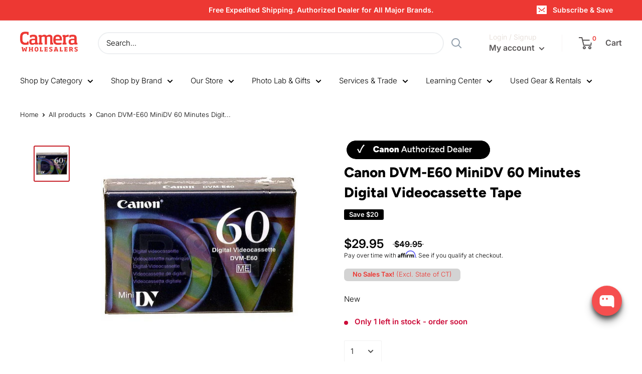

--- FILE ---
content_type: image/svg+xml
request_url: https://cdn.shopify.com/s/files/1/1786/3523/files/canon_auth.svg?v=1768935213
body_size: 4349
content:
<svg version="1.0" preserveAspectRatio="xMidYMid meet" height="40" viewBox="0 0 224.87999 30.000001" zoomAndPan="magnify" width="300" xmlns:xlink="http://www.w3.org/1999/xlink" xmlns="http://www.w3.org/2000/svg"><defs><g></g><clipPath id="b3639d595a"><path clip-rule="nonzero" d="M 3.570312 0.5 L 218.476562 0.5 L 218.476562 28.46875 L 3.570312 28.46875 Z M 3.570312 0.5"></path></clipPath><clipPath id="66e18bb6cd"><path clip-rule="nonzero" d="M 17.554688 0.5 L 204.421875 0.5 C 212.148438 0.5 218.40625 6.761719 218.40625 14.484375 C 218.40625 22.207031 212.148438 28.46875 204.421875 28.46875 L 17.554688 28.46875 C 9.832031 28.46875 3.570312 22.207031 3.570312 14.484375 C 3.570312 6.761719 9.832031 0.5 17.554688 0.5 Z M 17.554688 0.5"></path></clipPath><clipPath id="278da14306"><path clip-rule="nonzero" d="M 0.570312 0.5 L 215.40625 0.5 L 215.40625 28.46875 L 0.570312 28.46875 Z M 0.570312 0.5"></path></clipPath><clipPath id="cbf966af02"><path clip-rule="nonzero" d="M 14.554688 0.5 L 201.421875 0.5 C 209.148438 0.5 215.40625 6.761719 215.40625 14.484375 C 215.40625 22.207031 209.148438 28.46875 201.421875 28.46875 L 14.554688 28.46875 C 6.832031 28.46875 0.570312 22.207031 0.570312 14.484375 C 0.570312 6.761719 6.832031 0.5 14.554688 0.5 Z M 14.554688 0.5"></path></clipPath><clipPath id="02dc36188b"><rect height="29" y="0" width="216" x="0"></rect></clipPath><clipPath id="67732f443a"><path clip-rule="nonzero" d="M 0.128906 2 L 11.976562 2 L 11.976562 16 L 0.128906 16 Z M 0.128906 2"></path></clipPath><clipPath id="531b551b2f"><rect height="20" y="0" width="12" x="0"></rect></clipPath></defs><g clip-path="url(#b3639d595a)"><g clip-path="url(#66e18bb6cd)"><g transform="matrix(1, 0, 0, 1, 3, 0.000000000000005718)"><g clip-path="url(#02dc36188b)"><g clip-path="url(#278da14306)"><g clip-path="url(#cbf966af02)"><path fill-rule="nonzero" fill-opacity="1" d="M 0.570312 0.5 L 215.367188 0.5 L 215.367188 28.46875 L 0.570312 28.46875 Z M 0.570312 0.5" fill="#000000"></path></g></g></g></g></g></g><g fill-opacity="1" fill="#ffffff"><g transform="translate(43.201923, 18.114386)"><g><path d="M 4.96875 0.15625 C 4.050781 0.15625 3.242188 -0.0390625 2.546875 -0.4375 C 1.859375 -0.84375 1.316406 -1.394531 0.921875 -2.09375 C 0.523438 -2.800781 0.328125 -3.613281 0.328125 -4.53125 C 0.328125 -5.445312 0.523438 -6.253906 0.921875 -6.953125 C 1.316406 -7.660156 1.859375 -8.210938 2.546875 -8.609375 C 3.242188 -9.015625 4.050781 -9.21875 4.96875 -9.21875 C 5.664062 -9.21875 6.289062 -9.097656 6.84375 -8.859375 C 7.40625 -8.617188 7.890625 -8.28125 8.296875 -7.84375 C 8.703125 -7.414062 9.015625 -6.914062 9.234375 -6.34375 L 6.953125 -5.625 C 6.835938 -5.90625 6.679688 -6.148438 6.484375 -6.359375 C 6.296875 -6.578125 6.070312 -6.738281 5.8125 -6.84375 C 5.5625 -6.957031 5.28125 -7.015625 4.96875 -7.015625 C 4.539062 -7.015625 4.160156 -6.910156 3.828125 -6.703125 C 3.503906 -6.492188 3.25 -6.203125 3.0625 -5.828125 C 2.875 -5.453125 2.78125 -5.019531 2.78125 -4.53125 C 2.78125 -4.050781 2.875 -3.625 3.0625 -3.25 C 3.257812 -2.875 3.523438 -2.578125 3.859375 -2.359375 C 4.191406 -2.148438 4.570312 -2.046875 5 -2.046875 C 5.332031 -2.046875 5.625 -2.101562 5.875 -2.21875 C 6.125 -2.332031 6.335938 -2.492188 6.515625 -2.703125 C 6.691406 -2.921875 6.84375 -3.171875 6.96875 -3.453125 L 9.25 -2.734375 C 9.039062 -2.160156 8.734375 -1.65625 8.328125 -1.21875 C 7.921875 -0.78125 7.429688 -0.441406 6.859375 -0.203125 C 6.296875 0.0351562 5.664062 0.15625 4.96875 0.15625 Z M 4.96875 0.15625"></path></g></g></g><g fill-opacity="1" fill="#ffffff"><g transform="translate(52.643265, 18.114386)"><g><path d="M 4.359375 0 L 4.296875 -1.484375 L 4.296875 -3.171875 C 4.296875 -3.472656 4.28125 -3.742188 4.25 -3.984375 C 4.21875 -4.234375 4.128906 -4.425781 3.984375 -4.5625 C 3.847656 -4.695312 3.625 -4.765625 3.3125 -4.765625 C 3.09375 -4.765625 2.914062 -4.710938 2.78125 -4.609375 C 2.644531 -4.503906 2.53125 -4.382812 2.4375 -4.25 L 0.40625 -4.890625 C 0.582031 -5.242188 0.804688 -5.550781 1.078125 -5.8125 C 1.347656 -6.070312 1.664062 -6.269531 2.03125 -6.40625 C 2.40625 -6.550781 2.816406 -6.625 3.265625 -6.625 C 3.953125 -6.625 4.539062 -6.5 5.03125 -6.25 C 5.53125 -6 5.90625 -5.648438 6.15625 -5.203125 C 6.414062 -4.753906 6.546875 -4.234375 6.546875 -3.640625 L 6.546875 0 Z M 2.640625 0.15625 C 1.890625 0.15625 1.304688 -0.015625 0.890625 -0.359375 C 0.472656 -0.703125 0.265625 -1.191406 0.265625 -1.828125 C 0.265625 -2.503906 0.472656 -3.003906 0.890625 -3.328125 C 1.304688 -3.648438 1.890625 -3.8125 2.640625 -3.8125 L 4.546875 -3.8125 L 4.546875 -2.46875 L 3.5625 -2.46875 C 3.257812 -2.46875 3.023438 -2.414062 2.859375 -2.3125 C 2.691406 -2.207031 2.609375 -2.0625 2.609375 -1.875 C 2.609375 -1.75 2.664062 -1.648438 2.78125 -1.578125 C 2.894531 -1.515625 3.050781 -1.484375 3.25 -1.484375 C 3.46875 -1.484375 3.65625 -1.519531 3.8125 -1.59375 C 3.96875 -1.675781 4.085938 -1.789062 4.171875 -1.9375 C 4.253906 -2.09375 4.296875 -2.269531 4.296875 -2.46875 L 4.90625 -2.46875 C 4.90625 -1.632812 4.707031 -0.988281 4.3125 -0.53125 C 3.914062 -0.0703125 3.359375 0.15625 2.640625 0.15625 Z M 2.640625 0.15625"></path></g></g></g><g fill-opacity="1" fill="#ffffff"><g transform="translate(59.714562, 18.114386)"><g><path d="M 0.578125 0 L 0.578125 -6.46875 L 2.78125 -6.46875 L 2.921875 -5.28125 L 2.921875 0 Z M 4.640625 0 L 4.640625 -3.3125 L 6.96875 -3.3125 L 6.96875 0 Z M 4.640625 -3.3125 C 4.640625 -3.5625 4.609375 -3.765625 4.546875 -3.921875 C 4.492188 -4.085938 4.410156 -4.210938 4.296875 -4.296875 C 4.191406 -4.390625 4.0625 -4.4375 3.90625 -4.4375 C 3.570312 -4.457031 3.320312 -4.382812 3.15625 -4.21875 C 3 -4.0625 2.921875 -3.804688 2.921875 -3.453125 L 2.28125 -3.453125 C 2.28125 -4.128906 2.382812 -4.703125 2.59375 -5.171875 C 2.800781 -5.648438 3.082031 -6.007812 3.4375 -6.25 C 3.789062 -6.5 4.191406 -6.625 4.640625 -6.625 C 5.160156 -6.625 5.59375 -6.519531 5.9375 -6.3125 C 6.289062 -6.101562 6.550781 -5.78125 6.71875 -5.34375 C 6.882812 -4.914062 6.96875 -4.367188 6.96875 -3.703125 L 6.96875 -3.3125 Z M 4.640625 -3.3125"></path></g></g></g><g fill-opacity="1" fill="#ffffff"><g transform="translate(67.200294, 18.114386)"><g><path d="M 3.796875 0.15625 C 3.109375 0.15625 2.5 0.0078125 1.96875 -0.28125 C 1.4375 -0.570312 1.019531 -0.96875 0.71875 -1.46875 C 0.414062 -1.976562 0.265625 -2.566406 0.265625 -3.234375 C 0.265625 -3.898438 0.410156 -4.488281 0.703125 -5 C 1.003906 -5.507812 1.421875 -5.90625 1.953125 -6.1875 C 2.484375 -6.476562 3.085938 -6.625 3.765625 -6.625 C 4.460938 -6.625 5.078125 -6.476562 5.609375 -6.1875 C 6.140625 -5.90625 6.550781 -5.507812 6.84375 -5 C 7.144531 -4.488281 7.296875 -3.898438 7.296875 -3.234375 C 7.296875 -2.566406 7.144531 -1.976562 6.84375 -1.46875 C 6.550781 -0.96875 6.140625 -0.570312 5.609375 -0.28125 C 5.078125 0.0078125 4.472656 0.15625 3.796875 0.15625 Z M 3.796875 -2 C 4.015625 -2 4.203125 -2.050781 4.359375 -2.15625 C 4.523438 -2.257812 4.65625 -2.40625 4.75 -2.59375 C 4.84375 -2.78125 4.890625 -2.992188 4.890625 -3.234375 C 4.890625 -3.472656 4.84375 -3.6875 4.75 -3.875 C 4.65625 -4.0625 4.523438 -4.207031 4.359375 -4.3125 C 4.191406 -4.425781 3.992188 -4.484375 3.765625 -4.484375 C 3.554688 -4.484375 3.363281 -4.425781 3.1875 -4.3125 C 3.019531 -4.207031 2.890625 -4.0625 2.796875 -3.875 C 2.703125 -3.6875 2.65625 -3.472656 2.65625 -3.234375 C 2.65625 -2.992188 2.703125 -2.78125 2.796875 -2.59375 C 2.890625 -2.40625 3.019531 -2.257812 3.1875 -2.15625 C 3.363281 -2.050781 3.566406 -2 3.796875 -2 Z M 3.796875 -2"></path></g></g></g><g fill-opacity="1" fill="#ffffff"><g transform="translate(74.750781, 18.114386)"><g><path d="M 0.578125 0 L 0.578125 -6.46875 L 2.78125 -6.46875 L 2.921875 -5.28125 L 2.921875 0 Z M 4.640625 0 L 4.640625 -3.3125 L 6.96875 -3.3125 L 6.96875 0 Z M 4.640625 -3.3125 C 4.640625 -3.5625 4.609375 -3.765625 4.546875 -3.921875 C 4.492188 -4.085938 4.410156 -4.210938 4.296875 -4.296875 C 4.191406 -4.390625 4.0625 -4.4375 3.90625 -4.4375 C 3.570312 -4.457031 3.320312 -4.382812 3.15625 -4.21875 C 3 -4.0625 2.921875 -3.804688 2.921875 -3.453125 L 2.28125 -3.453125 C 2.28125 -4.128906 2.382812 -4.703125 2.59375 -5.171875 C 2.800781 -5.648438 3.082031 -6.007812 3.4375 -6.25 C 3.789062 -6.5 4.191406 -6.625 4.640625 -6.625 C 5.160156 -6.625 5.59375 -6.519531 5.9375 -6.3125 C 6.289062 -6.101562 6.550781 -5.78125 6.71875 -5.34375 C 6.882812 -4.914062 6.96875 -4.367188 6.96875 -3.703125 L 6.96875 -3.3125 Z M 4.640625 -3.3125"></path></g></g></g><g fill-opacity="1" fill="#ffffff"><g transform="translate(82.236512, 18.114386)"><g></g></g></g><g fill-opacity="1" fill="#ffffff"><g transform="translate(85.219311, 18.114386)"><g><path d="M 7.359375 0 L 3.828125 -9.0625 L 5.328125 -9.0625 L 8.953125 0 Z M 0.109375 0 L 3.734375 -9.0625 L 5.25 -9.0625 L 1.703125 0 Z M 1.8125 -2.234375 L 1.8125 -3.5625 L 7.234375 -3.5625 L 7.234375 -2.234375 Z M 1.8125 -2.234375"></path></g></g></g><g fill-opacity="1" fill="#ffffff"><g transform="translate(94.272123, 18.114386)"><g><path d="M 5.140625 0 L 5.0625 -1.1875 L 5.0625 -6.46875 L 6.5 -6.46875 L 6.5 0 Z M 0.65625 -3.15625 L 0.65625 -6.46875 L 2.109375 -6.46875 L 2.109375 -3.15625 Z M 2.109375 -3.15625 C 2.109375 -2.644531 2.164062 -2.25 2.28125 -1.96875 C 2.40625 -1.6875 2.570312 -1.488281 2.78125 -1.375 C 3 -1.257812 3.242188 -1.203125 3.515625 -1.203125 C 4.015625 -1.191406 4.394531 -1.347656 4.65625 -1.671875 C 4.925781 -2.003906 5.0625 -2.476562 5.0625 -3.09375 L 5.609375 -3.09375 C 5.609375 -2.414062 5.503906 -1.832031 5.296875 -1.34375 C 5.097656 -0.851562 4.816406 -0.476562 4.453125 -0.21875 C 4.085938 0.03125 3.644531 0.15625 3.125 0.15625 C 2.613281 0.15625 2.171875 0.0507812 1.796875 -0.15625 C 1.429688 -0.363281 1.148438 -0.6875 0.953125 -1.125 C 0.753906 -1.5625 0.65625 -2.128906 0.65625 -2.828125 L 0.65625 -3.15625 Z M 2.109375 -3.15625"></path></g></g></g><g fill-opacity="1" fill="#ffffff"><g transform="translate(101.576536, 18.114386)"><g><path d="M 3.375 0.15625 C 2.695312 0.15625 2.175781 -0.015625 1.8125 -0.359375 C 1.457031 -0.703125 1.28125 -1.191406 1.28125 -1.828125 L 1.28125 -8.5 L 2.71875 -8.5 L 2.71875 -2.09375 C 2.71875 -1.789062 2.785156 -1.5625 2.921875 -1.40625 C 3.066406 -1.25 3.28125 -1.171875 3.5625 -1.171875 C 3.644531 -1.171875 3.738281 -1.1875 3.84375 -1.21875 C 3.945312 -1.257812 4.066406 -1.328125 4.203125 -1.421875 L 4.734375 -0.328125 C 4.503906 -0.171875 4.273438 -0.0507812 4.046875 0.03125 C 3.828125 0.113281 3.601562 0.15625 3.375 0.15625 Z M 0.203125 -5.234375 L 0.203125 -6.46875 L 4.46875 -6.46875 L 4.46875 -5.234375 Z M 0.203125 -5.234375"></path></g></g></g><g fill-opacity="1" fill="#ffffff"><g transform="translate(106.666318, 18.114386)"><g><path d="M 0.8125 0 L 0.8125 -9.0625 L 2.265625 -9.0625 L 2.265625 0 Z M 5.203125 0 L 5.203125 -3.3125 L 6.65625 -3.3125 L 6.65625 0 Z M 5.203125 -3.3125 C 5.203125 -3.832031 5.140625 -4.234375 5.015625 -4.515625 C 4.898438 -4.796875 4.734375 -4.988281 4.515625 -5.09375 C 4.304688 -5.207031 4.066406 -5.265625 3.796875 -5.265625 C 3.304688 -5.273438 2.925781 -5.113281 2.65625 -4.78125 C 2.394531 -4.457031 2.265625 -3.988281 2.265625 -3.375 L 1.703125 -3.375 C 1.703125 -4.0625 1.800781 -4.648438 2 -5.140625 C 2.207031 -5.628906 2.5 -6 2.875 -6.25 C 3.25 -6.5 3.691406 -6.625 4.203125 -6.625 C 4.710938 -6.625 5.148438 -6.519531 5.515625 -6.3125 C 5.890625 -6.113281 6.171875 -5.796875 6.359375 -5.359375 C 6.554688 -4.921875 6.65625 -4.351562 6.65625 -3.65625 L 6.65625 -3.3125 Z M 5.203125 -3.3125"></path></g></g></g><g fill-opacity="1" fill="#ffffff"><g transform="translate(113.983689, 18.114386)"><g><path d="M 3.78125 0.15625 C 3.132812 0.15625 2.554688 0.0078125 2.046875 -0.28125 C 1.546875 -0.570312 1.148438 -0.96875 0.859375 -1.46875 C 0.578125 -1.976562 0.4375 -2.566406 0.4375 -3.234375 C 0.4375 -3.898438 0.578125 -4.488281 0.859375 -5 C 1.140625 -5.507812 1.53125 -5.90625 2.03125 -6.1875 C 2.53125 -6.476562 3.101562 -6.625 3.75 -6.625 C 4.40625 -6.625 4.984375 -6.476562 5.484375 -6.1875 C 5.984375 -5.90625 6.375 -5.507812 6.65625 -5 C 6.9375 -4.488281 7.078125 -3.898438 7.078125 -3.234375 C 7.078125 -2.566406 6.9375 -1.976562 6.65625 -1.46875 C 6.382812 -0.96875 5.992188 -0.570312 5.484375 -0.28125 C 4.984375 0.0078125 4.414062 0.15625 3.78125 0.15625 Z M 3.78125 -1.171875 C 4.132812 -1.171875 4.445312 -1.257812 4.71875 -1.4375 C 5 -1.613281 5.21875 -1.851562 5.375 -2.15625 C 5.53125 -2.46875 5.609375 -2.828125 5.609375 -3.234375 C 5.609375 -3.640625 5.523438 -3.992188 5.359375 -4.296875 C 5.203125 -4.609375 4.984375 -4.851562 4.703125 -5.03125 C 4.429688 -5.207031 4.113281 -5.296875 3.75 -5.296875 C 3.394531 -5.296875 3.078125 -5.207031 2.796875 -5.03125 C 2.523438 -4.863281 2.3125 -4.625 2.15625 -4.3125 C 2 -4 1.921875 -3.640625 1.921875 -3.234375 C 1.921875 -2.828125 2 -2.46875 2.15625 -2.15625 C 2.3125 -1.851562 2.53125 -1.613281 2.8125 -1.4375 C 3.09375 -1.257812 3.414062 -1.171875 3.78125 -1.171875 Z M 3.78125 -1.171875"></path></g></g></g><g fill-opacity="1" fill="#ffffff"><g transform="translate(121.508272, 18.114386)"><g><path d="M 1.765625 -3.453125 C 1.765625 -4.148438 1.894531 -4.722656 2.15625 -5.171875 C 2.425781 -5.617188 2.773438 -5.953125 3.203125 -6.171875 C 3.628906 -6.390625 4.078125 -6.5 4.546875 -6.5 L 4.546875 -5.109375 C 4.148438 -5.109375 3.773438 -5.054688 3.421875 -4.953125 C 3.078125 -4.847656 2.796875 -4.671875 2.578125 -4.421875 C 2.359375 -4.179688 2.25 -3.863281 2.25 -3.46875 Z M 0.796875 0 L 0.796875 -6.46875 L 2.25 -6.46875 L 2.25 0 Z M 0.796875 0"></path></g></g></g><g fill-opacity="1" fill="#ffffff"><g transform="translate(126.209512, 18.114386)"><g><path d="M 0.890625 0 L 0.890625 -6.46875 L 2.328125 -6.46875 L 2.328125 0 Z M 1.625 -7.703125 C 1.382812 -7.703125 1.179688 -7.785156 1.015625 -7.953125 C 0.847656 -8.128906 0.765625 -8.332031 0.765625 -8.5625 C 0.765625 -8.789062 0.847656 -8.988281 1.015625 -9.15625 C 1.179688 -9.320312 1.382812 -9.40625 1.625 -9.40625 C 1.851562 -9.40625 2.050781 -9.320312 2.21875 -9.15625 C 2.382812 -8.988281 2.46875 -8.789062 2.46875 -8.5625 C 2.46875 -8.332031 2.382812 -8.128906 2.21875 -7.953125 C 2.050781 -7.785156 1.851562 -7.703125 1.625 -7.703125 Z M 1.625 -7.703125"></path></g></g></g><g fill-opacity="1" fill="#ffffff"><g transform="translate(129.447289, 18.114386)"><g><path d="M 0.484375 0 L 0.484375 -1.078125 L 3.921875 -5.265625 L 0.484375 -5.265625 L 0.484375 -6.46875 L 5.75 -6.46875 L 5.75 -5.421875 L 2.3125 -1.203125 L 5.78125 -1.203125 L 5.78125 0 Z M 0.484375 0"></path></g></g></g><g fill-opacity="1" fill="#ffffff"><g transform="translate(135.702663, 18.114386)"><g><path d="M 3.6875 0.15625 C 3.0625 0.15625 2.503906 0.0078125 2.015625 -0.28125 C 1.523438 -0.570312 1.140625 -0.96875 0.859375 -1.46875 C 0.578125 -1.976562 0.4375 -2.566406 0.4375 -3.234375 C 0.4375 -3.898438 0.578125 -4.488281 0.859375 -5 C 1.148438 -5.507812 1.539062 -5.90625 2.03125 -6.1875 C 2.53125 -6.476562 3.101562 -6.625 3.75 -6.625 C 4.320312 -6.625 4.84375 -6.472656 5.3125 -6.171875 C 5.78125 -5.878906 6.148438 -5.453125 6.421875 -4.890625 C 6.691406 -4.328125 6.828125 -3.660156 6.828125 -2.890625 L 1.734375 -2.890625 L 1.9375 -3.0625 C 1.9375 -2.664062 2.019531 -2.320312 2.1875 -2.03125 C 2.363281 -1.75 2.59375 -1.53125 2.875 -1.375 C 3.15625 -1.21875 3.472656 -1.140625 3.828125 -1.140625 C 4.222656 -1.140625 4.546875 -1.226562 4.796875 -1.40625 C 5.054688 -1.582031 5.265625 -1.8125 5.421875 -2.09375 L 6.703125 -1.546875 C 6.515625 -1.203125 6.28125 -0.898438 6 -0.640625 C 5.71875 -0.390625 5.382812 -0.191406 5 -0.046875 C 4.625 0.0859375 4.1875 0.15625 3.6875 0.15625 Z M 2.015625 -3.828125 L 1.8125 -4 L 5.46875 -4 L 5.265625 -3.828125 C 5.265625 -4.179688 5.1875 -4.46875 5.03125 -4.6875 C 4.882812 -4.914062 4.691406 -5.085938 4.453125 -5.203125 C 4.210938 -5.328125 3.960938 -5.390625 3.703125 -5.390625 C 3.441406 -5.390625 3.179688 -5.328125 2.921875 -5.203125 C 2.660156 -5.085938 2.441406 -4.914062 2.265625 -4.6875 C 2.097656 -4.46875 2.015625 -4.179688 2.015625 -3.828125 Z M 2.015625 -3.828125"></path></g></g></g><g fill-opacity="1" fill="#ffffff"><g transform="translate(142.838715, 18.114386)"><g><path d="M 5.484375 0 L 5.421875 -1.203125 L 5.421875 -9.0625 L 6.859375 -9.0625 L 6.859375 0 Z M 3.375 0.15625 C 2.78125 0.15625 2.265625 0.015625 1.828125 -0.265625 C 1.390625 -0.546875 1.046875 -0.941406 0.796875 -1.453125 C 0.554688 -1.960938 0.4375 -2.554688 0.4375 -3.234375 C 0.4375 -3.929688 0.554688 -4.53125 0.796875 -5.03125 C 1.046875 -5.539062 1.390625 -5.929688 1.828125 -6.203125 C 2.265625 -6.484375 2.78125 -6.625 3.375 -6.625 C 3.914062 -6.625 4.378906 -6.484375 4.765625 -6.203125 C 5.160156 -5.929688 5.460938 -5.539062 5.671875 -5.03125 C 5.878906 -4.53125 5.984375 -3.929688 5.984375 -3.234375 C 5.984375 -2.554688 5.878906 -1.960938 5.671875 -1.453125 C 5.460938 -0.941406 5.160156 -0.546875 4.765625 -0.265625 C 4.378906 0.015625 3.914062 0.15625 3.375 0.15625 Z M 3.734375 -1.171875 C 4.054688 -1.171875 4.34375 -1.257812 4.59375 -1.4375 C 4.851562 -1.613281 5.054688 -1.851562 5.203125 -2.15625 C 5.347656 -2.46875 5.421875 -2.828125 5.421875 -3.234375 C 5.421875 -3.640625 5.347656 -4 5.203125 -4.3125 C 5.054688 -4.625 4.851562 -4.863281 4.59375 -5.03125 C 4.34375 -5.207031 4.050781 -5.296875 3.71875 -5.296875 C 3.375 -5.296875 3.066406 -5.207031 2.796875 -5.03125 C 2.523438 -4.863281 2.3125 -4.625 2.15625 -4.3125 C 2.007812 -4 1.9375 -3.640625 1.9375 -3.234375 C 1.9375 -2.828125 2.007812 -2.46875 2.15625 -2.15625 C 2.3125 -1.851562 2.523438 -1.613281 2.796875 -1.4375 C 3.078125 -1.257812 3.390625 -1.171875 3.734375 -1.171875 Z M 3.734375 -1.171875"></path></g></g></g><g fill-opacity="1" fill="#ffffff"><g transform="translate(150.492807, 18.114386)"><g></g></g></g><g fill-opacity="1" fill="#ffffff"><g transform="translate(153.614021, 18.114386)"><g><path d="M 1.078125 0 L 1.078125 -9.0625 L 3.921875 -9.0625 C 4.816406 -9.0625 5.601562 -8.867188 6.28125 -8.484375 C 6.96875 -8.109375 7.507812 -7.578125 7.90625 -6.890625 C 8.300781 -6.210938 8.5 -5.425781 8.5 -4.53125 C 8.5 -3.65625 8.300781 -2.875 7.90625 -2.1875 C 7.507812 -1.507812 6.96875 -0.972656 6.28125 -0.578125 C 5.601562 -0.191406 4.816406 0 3.921875 0 Z M 2.578125 -1.40625 L 3.921875 -1.40625 C 4.347656 -1.40625 4.742188 -1.484375 5.109375 -1.640625 C 5.484375 -1.796875 5.804688 -2.015625 6.078125 -2.296875 C 6.359375 -2.585938 6.578125 -2.921875 6.734375 -3.296875 C 6.890625 -3.679688 6.96875 -4.09375 6.96875 -4.53125 C 6.96875 -4.96875 6.890625 -5.375 6.734375 -5.75 C 6.578125 -6.132812 6.359375 -6.46875 6.078125 -6.75 C 5.804688 -7.039062 5.484375 -7.265625 5.109375 -7.421875 C 4.742188 -7.585938 4.347656 -7.671875 3.921875 -7.671875 L 2.578125 -7.671875 Z M 2.578125 -1.40625"></path></g></g></g><g fill-opacity="1" fill="#ffffff"><g transform="translate(162.615024, 18.114386)"><g><path d="M 3.6875 0.15625 C 3.0625 0.15625 2.503906 0.0078125 2.015625 -0.28125 C 1.523438 -0.570312 1.140625 -0.96875 0.859375 -1.46875 C 0.578125 -1.976562 0.4375 -2.566406 0.4375 -3.234375 C 0.4375 -3.898438 0.578125 -4.488281 0.859375 -5 C 1.148438 -5.507812 1.539062 -5.90625 2.03125 -6.1875 C 2.53125 -6.476562 3.101562 -6.625 3.75 -6.625 C 4.320312 -6.625 4.84375 -6.472656 5.3125 -6.171875 C 5.78125 -5.878906 6.148438 -5.453125 6.421875 -4.890625 C 6.691406 -4.328125 6.828125 -3.660156 6.828125 -2.890625 L 1.734375 -2.890625 L 1.9375 -3.0625 C 1.9375 -2.664062 2.019531 -2.320312 2.1875 -2.03125 C 2.363281 -1.75 2.59375 -1.53125 2.875 -1.375 C 3.15625 -1.21875 3.472656 -1.140625 3.828125 -1.140625 C 4.222656 -1.140625 4.546875 -1.226562 4.796875 -1.40625 C 5.054688 -1.582031 5.265625 -1.8125 5.421875 -2.09375 L 6.703125 -1.546875 C 6.515625 -1.203125 6.28125 -0.898438 6 -0.640625 C 5.71875 -0.390625 5.382812 -0.191406 5 -0.046875 C 4.625 0.0859375 4.1875 0.15625 3.6875 0.15625 Z M 2.015625 -3.828125 L 1.8125 -4 L 5.46875 -4 L 5.265625 -3.828125 C 5.265625 -4.179688 5.1875 -4.46875 5.03125 -4.6875 C 4.882812 -4.914062 4.691406 -5.085938 4.453125 -5.203125 C 4.210938 -5.328125 3.960938 -5.390625 3.703125 -5.390625 C 3.441406 -5.390625 3.179688 -5.328125 2.921875 -5.203125 C 2.660156 -5.085938 2.441406 -4.914062 2.265625 -4.6875 C 2.097656 -4.46875 2.015625 -4.179688 2.015625 -3.828125 Z M 2.015625 -3.828125"></path></g></g></g><g fill-opacity="1" fill="#ffffff"><g transform="translate(169.751076, 18.114386)"><g><path d="M 4.75 0 L 4.6875 -1.21875 L 4.6875 -3.328125 C 4.6875 -3.765625 4.640625 -4.132812 4.546875 -4.4375 C 4.460938 -4.738281 4.316406 -4.96875 4.109375 -5.125 C 3.910156 -5.28125 3.640625 -5.359375 3.296875 -5.359375 C 2.992188 -5.359375 2.722656 -5.289062 2.484375 -5.15625 C 2.253906 -5.03125 2.054688 -4.832031 1.890625 -4.5625 L 0.625 -5.03125 C 0.757812 -5.3125 0.941406 -5.570312 1.171875 -5.8125 C 1.398438 -6.0625 1.6875 -6.257812 2.03125 -6.40625 C 2.382812 -6.550781 2.804688 -6.625 3.296875 -6.625 C 3.929688 -6.625 4.457031 -6.5 4.875 -6.25 C 5.300781 -6.007812 5.613281 -5.660156 5.8125 -5.203125 C 6.019531 -4.742188 6.125 -4.191406 6.125 -3.546875 L 6.09375 0 Z M 2.890625 0.15625 C 2.109375 0.15625 1.503906 -0.015625 1.078125 -0.359375 C 0.648438 -0.703125 0.4375 -1.191406 0.4375 -1.828125 C 0.4375 -2.503906 0.660156 -3.019531 1.109375 -3.375 C 1.566406 -3.726562 2.203125 -3.90625 3.015625 -3.90625 L 4.75 -3.90625 L 4.75 -2.78125 L 3.484375 -2.78125 C 2.898438 -2.78125 2.492188 -2.703125 2.265625 -2.546875 C 2.035156 -2.390625 1.921875 -2.160156 1.921875 -1.859375 C 1.921875 -1.609375 2.019531 -1.410156 2.21875 -1.265625 C 2.425781 -1.128906 2.707031 -1.0625 3.0625 -1.0625 C 3.394531 -1.0625 3.679688 -1.132812 3.921875 -1.28125 C 4.160156 -1.425781 4.347656 -1.617188 4.484375 -1.859375 C 4.617188 -2.109375 4.6875 -2.382812 4.6875 -2.6875 L 5.109375 -2.6875 C 5.109375 -1.800781 4.929688 -1.101562 4.578125 -0.59375 C 4.222656 -0.09375 3.660156 0.15625 2.890625 0.15625 Z M 2.890625 0.15625"></path></g></g></g><g fill-opacity="1" fill="#ffffff"><g transform="translate(176.537448, 18.114386)"><g><path d="M 0.796875 0 L 0.796875 -9.0625 L 2.25 -9.0625 L 2.25 0 Z M 0.796875 0"></path></g></g></g><g fill-opacity="1" fill="#ffffff"><g transform="translate(179.593907, 18.114386)"><g><path d="M 3.6875 0.15625 C 3.0625 0.15625 2.503906 0.0078125 2.015625 -0.28125 C 1.523438 -0.570312 1.140625 -0.96875 0.859375 -1.46875 C 0.578125 -1.976562 0.4375 -2.566406 0.4375 -3.234375 C 0.4375 -3.898438 0.578125 -4.488281 0.859375 -5 C 1.148438 -5.507812 1.539062 -5.90625 2.03125 -6.1875 C 2.53125 -6.476562 3.101562 -6.625 3.75 -6.625 C 4.320312 -6.625 4.84375 -6.472656 5.3125 -6.171875 C 5.78125 -5.878906 6.148438 -5.453125 6.421875 -4.890625 C 6.691406 -4.328125 6.828125 -3.660156 6.828125 -2.890625 L 1.734375 -2.890625 L 1.9375 -3.0625 C 1.9375 -2.664062 2.019531 -2.320312 2.1875 -2.03125 C 2.363281 -1.75 2.59375 -1.53125 2.875 -1.375 C 3.15625 -1.21875 3.472656 -1.140625 3.828125 -1.140625 C 4.222656 -1.140625 4.546875 -1.226562 4.796875 -1.40625 C 5.054688 -1.582031 5.265625 -1.8125 5.421875 -2.09375 L 6.703125 -1.546875 C 6.515625 -1.203125 6.28125 -0.898438 6 -0.640625 C 5.71875 -0.390625 5.382812 -0.191406 5 -0.046875 C 4.625 0.0859375 4.1875 0.15625 3.6875 0.15625 Z M 2.015625 -3.828125 L 1.8125 -4 L 5.46875 -4 L 5.265625 -3.828125 C 5.265625 -4.179688 5.1875 -4.46875 5.03125 -4.6875 C 4.882812 -4.914062 4.691406 -5.085938 4.453125 -5.203125 C 4.210938 -5.328125 3.960938 -5.390625 3.703125 -5.390625 C 3.441406 -5.390625 3.179688 -5.328125 2.921875 -5.203125 C 2.660156 -5.085938 2.441406 -4.914062 2.265625 -4.6875 C 2.097656 -4.46875 2.015625 -4.179688 2.015625 -3.828125 Z M 2.015625 -3.828125"></path></g></g></g><g fill-opacity="1" fill="#ffffff"><g transform="translate(186.729959, 18.114386)"><g><path d="M 1.765625 -3.453125 C 1.765625 -4.148438 1.894531 -4.722656 2.15625 -5.171875 C 2.425781 -5.617188 2.773438 -5.953125 3.203125 -6.171875 C 3.628906 -6.390625 4.078125 -6.5 4.546875 -6.5 L 4.546875 -5.109375 C 4.148438 -5.109375 3.773438 -5.054688 3.421875 -4.953125 C 3.078125 -4.847656 2.796875 -4.671875 2.578125 -4.421875 C 2.359375 -4.179688 2.25 -3.863281 2.25 -3.46875 Z M 0.796875 0 L 0.796875 -6.46875 L 2.25 -6.46875 L 2.25 0 Z M 0.796875 0"></path></g></g></g><g transform="matrix(1, 0, 0, 1, 19, 4)"><g clip-path="url(#531b551b2f)"><g clip-path="url(#67732f443a)"><g fill-opacity="1" fill="#ffffff"><g transform="translate(0.3472, 14.80085)"><g><path d="M 2.851562 0.359375 L 5.0625 0.09375 C 6.457031 -4.9375 8.855469 -8.605469 11.363281 -10.957031 L 9.9375 -12.207031 C 7.414062 -9.6875 5.171875 -5.640625 3.902344 -1.394531 L 3.824219 -1.394531 C 3.261719 -2.898438 2.523438 -4.449219 1.582031 -5.910156 L 0.078125 -4.9375 C 1.300781 -3.230469 2.117188 -1.628906 2.851562 0.359375 Z M 2.851562 0.359375"></path></g></g></g></g></g></g></svg>

--- FILE ---
content_type: text/javascript; charset=utf-8
request_url: https://www.camerawholesalers.com/products/7936724828358-canon-dvm-e30-minidv-60-minutes-digital-videocassette-tape.js
body_size: 778
content:
{"id":7936724828358,"title":"Canon DVM-E60 MiniDV 60 Minutes Digital Videocassette Tape","handle":"7936724828358-canon-dvm-e30-minidv-60-minutes-digital-videocassette-tape","description":"\u003cdiv data-mce-fragment=\"1\" class=\"overviewContent_L6kDdYKxLS\"\u003e\n\u003carticle data-mce-fragment=\"1\" class=\"content_L6kDdYKxLS\"\u003e\n\u003cdiv data-mce-fragment=\"1\" class=\"feature_UbV5SNP5Eo\"\u003e\n\u003cdiv data-mce-fragment=\"1\" class=\"feature_UbV5SNP5Eo\"\u003e\n\u003cdiv data-mce-fragment=\"1\"\u003e\n\u003cdiv data-mce-fragment=\"1\" class=\"feature_UbV5SNP5Eo\"\u003e\n\u003cdiv data-mce-fragment=\"1\" class=\"descriptionAsTitle_UbV5SNP5Eo\"\u003e\n\u003cdiv data-mce-fragment=\"1\" class=\"js-injected-html text_UbV5SNP5Eo\"\u003e\n\u003ch2 data-mce-fragment=\"1\" class=\"text_TAw0W35QK_ comfy_TAw0W35QK_ sizeTitle1_TAw0W35QK_ weightNormal_TAw0W35QK_ primary_i3MsQsqoe0\" data-selenium=\"overviewProductTitle\"\u003eFeatures: \u003c\/h2\u003e\n\u003cbr data-mce-fragment=\"1\"\u003e\n\u003c\/div\u003e\n\u003cdiv data-mce-fragment=\"1\" class=\"js-injected-html text_UbV5SNP5Eo\"\u003e\n\u003cspan data-mce-fragment=\"1\"\u003eThe \u003c\/span\u003e\u003cstrong data-mce-fragment=\"1\"\u003eCanon DVM-E60 60 Minute Digital Video Cassette\u003c\/strong\u003e\u003cspan data-mce-fragment=\"1\"\u003e is designed to work with digital video camcorders. The tape allows the recording of 60 minutes of video in SP mode and 90 minutes in LP mode.\u003c\/span\u003e\n\u003c\/div\u003e\n\u003cdiv data-mce-fragment=\"1\" class=\"js-injected-html text_UbV5SNP5Eo\"\u003e\n\u003cspan data-mce-fragment=\"1\"\u003e\u003c\/span\u003e\u003cbr\u003e\n\u003c\/div\u003e\n\u003cdiv data-mce-fragment=\"1\" class=\"js-injected-html text_UbV5SNP5Eo\"\u003e\n\u003cdiv\u003e\n\u003cdiv class=\"feature_UbV5SNP5Eo\"\u003e\n\u003cdiv class=\"descriptionAsTitle_UbV5SNP5Eo\"\u003e\n\u003cdiv class=\"js-injected-html text_UbV5SNP5Eo\"\u003e\n\u003cul\u003e\n\u003cli\u003eMini DV metal evaporated tape made for digital video camcorders.\u003c\/li\u003e\n\u003c\/ul\u003e\n\u003cul\u003e\n\u003cli\u003eEvaporated metal for higher output and carrier-to-noise ratio\u003c\/li\u003e\n\u003c\/ul\u003e\n\u003cul\u003e\n\u003cli\u003eThe carbon protective layer improves durability and helps prevent shedding and drop out.\u003c\/li\u003e\n\u003c\/ul\u003e\n\u003c\/div\u003e\n\u003c\/div\u003e\n\u003c\/div\u003e\n\u003c\/div\u003e\n\u003c\/div\u003e\n\u003c\/div\u003e\n\u003c\/div\u003e\n\u003c\/div\u003e\n\u003cdiv data-mce-fragment=\"1\"\u003e\n\u003cdiv data-mce-fragment=\"1\" class=\"feature_UbV5SNP5Eo\"\u003e\n\u003cdiv data-mce-fragment=\"1\" class=\"descriptionAsTitle_UbV5SNP5Eo\"\u003e\n\u003cdiv data-mce-fragment=\"1\" class=\"js-injected-html text_UbV5SNP5Eo\"\u003e\u003cbr\u003e\u003c\/div\u003e\n\u003c\/div\u003e\n\u003c\/div\u003e\n\u003c\/div\u003e\n\u003c\/div\u003e\n\u003c\/div\u003e\n\u003c\/article\u003e\n\u003c\/div\u003e","published_at":"2024-01-31T14:50:07-05:00","created_at":"2024-01-31T14:50:07-05:00","vendor":"Canon","type":"DV Tape","tags":["Brand_Canon","Discount_On Sale","Price Range_Under $50","Product Type_DV Tape"],"price":2995,"price_min":2995,"price_max":2995,"available":true,"price_varies":false,"compare_at_price":4995,"compare_at_price_min":4995,"compare_at_price_max":4995,"compare_at_price_varies":false,"variants":[{"id":43127900930246,"title":"Default Title","option1":"Default Title","option2":null,"option3":null,"sku":"CNDVME60-2","requires_shipping":true,"taxable":true,"featured_image":null,"available":true,"name":"Canon DVM-E60 MiniDV 60 Minutes Digital Videocassette Tape","public_title":null,"options":["Default Title"],"price":2995,"weight":18,"compare_at_price":4995,"inventory_management":"shopify","barcode":"013803604764","requires_selling_plan":false,"selling_plan_allocations":[]}],"images":["\/\/cdn.shopify.com\/s\/files\/1\/1786\/3523\/files\/IMG_3851_be028fbf-08d6-4c96-862f-b32a0209a5d5.jpg?v=1706730609"],"featured_image":"\/\/cdn.shopify.com\/s\/files\/1\/1786\/3523\/files\/IMG_3851_be028fbf-08d6-4c96-862f-b32a0209a5d5.jpg?v=1706730609","options":[{"name":"Title","position":1,"values":["Default Title"]}],"url":"\/products\/7936724828358-canon-dvm-e30-minidv-60-minutes-digital-videocassette-tape","media":[{"alt":null,"id":29021946740934,"position":1,"preview_image":{"aspect_ratio":1.0,"height":500,"width":500,"src":"https:\/\/cdn.shopify.com\/s\/files\/1\/1786\/3523\/files\/IMG_3851_be028fbf-08d6-4c96-862f-b32a0209a5d5.jpg?v=1706730609"},"aspect_ratio":1.0,"height":500,"media_type":"image","src":"https:\/\/cdn.shopify.com\/s\/files\/1\/1786\/3523\/files\/IMG_3851_be028fbf-08d6-4c96-862f-b32a0209a5d5.jpg?v=1706730609","width":500}],"requires_selling_plan":false,"selling_plan_groups":[]}

--- FILE ---
content_type: application/x-javascript; charset=utf-8
request_url: https://guarantee-cdn.com/Web/Seal/AltSealInfo.aspx?Info=1&PR=&CBF=bs_R.AltSeal&Elem=_GUARANTEE_SealSpan&SN=buysafeseal_1&HASH=Qmz4cGYP4INBPzst1HF57dYJ1hTgrty6suLUeHg1Wx9aZBZ6pc915sGpSxjtMqmy18bUDUfW1BuRMnyiv2B2yQ%3d%3d&S=Large&T=M&MSPHASH=&fpc=&DP=br%3DChrome%3Bvr%3D131.0.0.0%3Bos%3DLinux%3Bsno%3Da&I=&TS=efc1c194df
body_size: 502
content:
bs_R.AltSeal("_GUARANTEE_SealSpan","buysafeseal_1","Qmz4cGYP4INBPzst1HF57dYJ1hTgrty6suLUeHg1Wx9aZBZ6pc915sGpSxjtMqmy18bUDUfW1BuRMnyiv2B2yQ%3d%3d","","Large","M","<filename></filename><bsuid>49c6e0bd-6817-4549-8978-b7700344e54c_56</bsuid><Rollover>DoesNotApply</Rollover><Type>AttentionRequired</Type><Persist>False</Persist><Affiliate>False</Affiliate><Free>False</Free><SealResponse PersistantSealOn=\"False\" RolloverName=\"\" SetName=\"\" DisplayFlag=\"-1\" SealType=\"AttentionRequired\" UniqueId=\"49c6e0bd-6817-4549-8978-b7700344e54c_56\" RolloverType=\"DoesNotApply\" ShowSeal=\"True\" SealLocation=\"\" MarketplaceUserHash=\"\" IsFreeBond=\"False\" IsAffiliateOnly=\"False\" />");